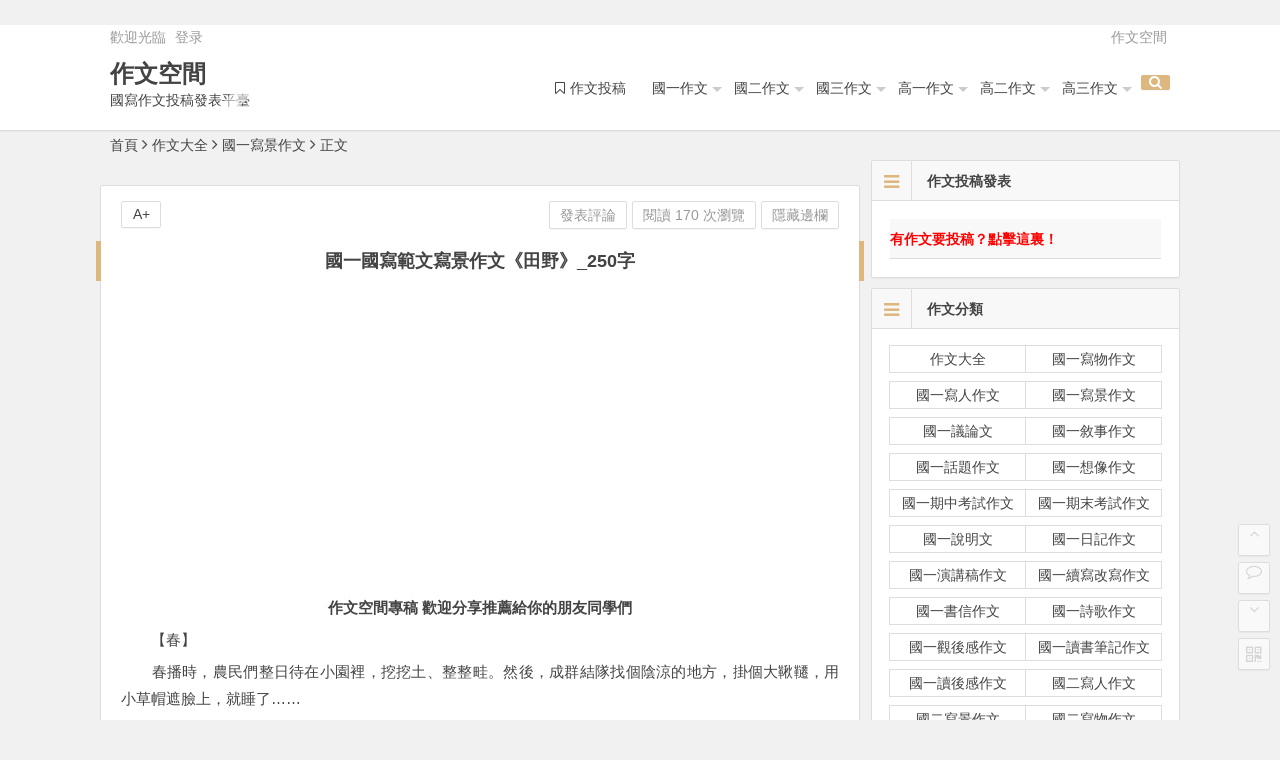

--- FILE ---
content_type: text/html; charset=UTF-8
request_url: https://zuowen.space/4198.html
body_size: 12856
content:
﻿<!DOCTYPE html>
<html lang="zh-TW" xmlns:fb="https://www.facebook.com/2008/fbml" xmlns:addthis="https://www.addthis.com/help/api-spec" >
<head>
<script async src="//pagead2.googlesyndication.com/pagead/js/adsbygoogle.js"></script>
<script>
  (adsbygoogle = window.adsbygoogle || []).push({
    google_ad_client: "ca-pub-4008690824127071",
    enable_page_level_ads: true
  });
</script>
<meta charset="UTF-8">
<meta name="viewport" content="width=device-width, initial-scale=1.0, minimum-scale=1.0, maximum-scale=1.0, user-scalable=no">
<meta http-equiv="Cache-Control" content="no-transform" />
<meta http-equiv="Cache-Control" content="no-siteapp" />
<meta name="google-site-verification" content="QxV78JmEXgKFwYBr6kPeVWUqS3nsQYiyNtBc0Q9XTB0" />
<title>國一國寫範文寫景作文《田野》_250字_作文空間</title>
<meta name="description" content="國一國寫範文寫景作文《田野》_250字。作文空間專稿 歡迎分享推薦給你的朋友同學們" />
<meta name="keywords" content="國一國寫範文寫景作文《田野》_250字," />
<link rel="shortcut icon" href="http://zuowen.space/wp-content/themes/b174/img/favicon.ico">
<link rel="apple-touch-icon" sizes="114x114" href="http://zuowen.space/wp-content/themes/b174/img/favicon.png" />
<link rel="profile" href="http://gmpg.org/xfn/11">
<link rel="pingback" href="https://zuowen.space/xmlrpc.php">
<!--[if lt IE 9]><script src="https://zuowen.space/wp-content/themes/b174/js/html5-css3.js"></script><![endif]-->
<script data-ad-client="ca-pub-4008690824127071" async src="https://pagead2.googlesyndication.com/pagead/js/adsbygoogle.js"></script>
<!--Plugin WP Missed Schedule 2013.1231.2013 Build 2014-09-13 Active - Tag 6707293c0218e2d8b7aa38d418ffa608-->

<!-- This website is patched against a big problem not solved from WordPress 2.5+ to date -->

<link rel='dns-prefetch' href='//s7.addthis.com' />
<link rel='dns-prefetch' href='//s.w.org' />
<link rel='stylesheet' id='wp-block-library-css'  href='https://zuowen.space/wp-includes/css/dist/block-library/style.min.css?ver=5.5.17' type='text/css' media='all' />
<link rel='stylesheet' id='style-css'  href='https://zuowen.space/wp-content/themes/b174/style.css?ver=1.7.4' type='text/css' media='all' />
<link rel='stylesheet' id='addthis_all_pages-css'  href='https://zuowen.space/wp-content/plugins/addthis/frontend/build/addthis_wordpress_public.min.css?ver=5.5.17' type='text/css' media='all' />
<script type='text/javascript' src='https://zuowen.space/wp-content/themes/b174/js/jquery.min.js?ver=1.10.1' id='jquery.min-js'></script>
<script type='text/javascript' src='https://zuowen.space/wp-content/themes/b174/js/scrollmonitor.js?ver=2015.11.10' id='scrollmonitor-js'></script>
<script type='text/javascript' src='https://zuowen.space/wp-content/themes/b174/js/echo.min.js?ver=2015.11.10' id='echo.min-js'></script>
<script type='text/javascript' id='script-js-extra'>
/* <![CDATA[ */
var wpl_ajax_url = "https:\/\/zuowen.space\/wp-admin\/admin-ajax.php";
/* ]]> */
</script>
<script type='text/javascript' src='https://zuowen.space/wp-content/themes/b174/js/script.js?ver=2015.11.10' id='script-js'></script>
<script type='text/javascript' src='https://zuowen.space/wp-content/themes/b174/js/fancybox.js?ver=2015.11.10' id='fancybox-js'></script>
<script type='text/javascript' src='https://zuowen.space/wp-content/themes/b174/js/comments-ajax-qt.js?ver=2015.11.10' id='comments-ajax-qt-js'></script>
<script type='text/javascript' src='https://s7.addthis.com/js/300/addthis_widget.js?ver=5.5.17#pubid=wp-af2e7d7e2f823e79d18d0b7111985f70' id='addthis_widget-js'></script>
<link rel="https://api.w.org/" href="https://zuowen.space/wp-json/" /><link rel="alternate" type="application/json" href="https://zuowen.space/wp-json/wp/v2/posts/4198" /><link rel="canonical" href="https://zuowen.space/4198.html" />
<link rel="alternate" type="application/json+oembed" href="https://zuowen.space/wp-json/oembed/1.0/embed?url=https%3A%2F%2Fzuowen.space%2F4198.html" />
<link rel="alternate" type="text/xml+oembed" href="https://zuowen.space/wp-json/oembed/1.0/embed?url=https%3A%2F%2Fzuowen.space%2F4198.html&#038;format=xml" />
<style>
a:hover,.top-menu a:hover,.showmore span,.cat-box .icon-cat,.single-content a,.floor,.single-content a:visited,#site-nav .down-menu > .current-menu-item > a,.entry-meta a,#site-nav .down-menu > .current-menu-item > a:hover,#site-nav .down-menu > li > a:hover,#site-nav .down-menu > li.sfHover > a, .cat-title .fa-bars,.widget-title .fa-bars,.at, .at a,#user-profile a:hover,#comments .fa-exclamation-circle, #comments .fa-check-square, #comments .fa-spinner, #comments .fa-pencil-square-o {color: #ddb77e;}
.sf-arrows > li > .sf-with-ul:focus:after,.sf-arrows > li:hover > .sf-with-ul:after,.sf-arrows > .sfHover > .sf-with-ul:after{border-top-color: #ddb77e;}
.thumbnail .cat,.format-cat {background: #ddb77e;opacity: 0.8;}
#login h1 a,.format-aside .post-format a,#searchform button,.li-icon-1,.li-icon-2,.li-icon-3,.new-icon, .title-l,.buttons a, .li-number, .post-format {background: #ddb77e;}
.entry-more a, #login input[type='submit'] {background: #ddb77e;}
.entry-more a {	right: -1px;}
.entry-more a:hover {color: #fff;background: #595959;}
#down a,.page-links span,.reply a:hover,.widget_categories a:hover,.widget_links a:hover,#respond #submit:hover,#navigation-toggle:hover,.rslides_tabs .rslides_here a,#scroll li a:hover,#fontsize:hover,.single-meta .comment a:hover,.single-meta .edit-link a:hover,.r-hide a:hover,.meta-nav:hover,.nav-single i:hover {background: #ddb77e;border: 1px solid #ddb77e;}
.comment-tool a, .link-all a:hover, .link-f a:hover {background: #ddb77e;border: 1px solid #ddb77e;}
.login-t, .login-t a, .login-b, .social-main a {background: #ddb77e;}
.entry-header h1 {border-left: 5px solid #ddb77e;border-right: 5px solid #ddb77e;}
.slider-caption, .grid,icon-zan {background: #ddb77e;opacity: 0.8;}
@media screen and (min-width: 900px) {.nav-search, .mobile-login a {background: #ddb77e;}}
@media screen and (min-width: 550px) {.pagination span.current, .pagination a:hover {background: #ddb77e;border: 1px solid #ddb77e;}}
@media screen and (max-width: 550px) {.pagination .prev,.pagination .next {background: #ddb77e;}}
.single-content h3 {border-left: 5px solid #ddb77e;}
.page-links  a:hover span {background: #a3a3a3;border: 1px solid #a3a3a3;}
.single-content a:hover {color: #555;}
.format-aside .post-format a:hover, {color: #fff;}
.social-main a:hover {color: #fff;}</style><script data-cfasync="false" type="text/javascript">if (window.addthis_product === undefined) { window.addthis_product = "wpp"; } if (window.wp_product_version === undefined) { window.wp_product_version = "wpp-6.2.6"; } if (window.addthis_share === undefined) { window.addthis_share = {}; } if (window.addthis_config === undefined) { window.addthis_config = {"data_track_clickback":true,"ignore_server_config":true,"ui_atversion":300}; } if (window.addthis_layers === undefined) { window.addthis_layers = {}; } if (window.addthis_layers_tools === undefined) { window.addthis_layers_tools = [{"share":{"counts":"none","numPreferredServices":5,"mobile":false,"position":"right","theme":"transparent","services":"facebook,lineme,sinaweibo,wechat,twitter,whatsapp,mailto,addthis"},"sharedock":{"counts":"none","numPreferredServices":5,"mobileButtonSize":"large","position":"bottom","theme":"transparent","services":"facebook,lineme,sinaweibo,wechat,twitter,whatsapp,mailto,addthis"}}]; } else { window.addthis_layers_tools.push({"share":{"counts":"none","numPreferredServices":5,"mobile":false,"position":"right","theme":"transparent","services":"facebook,lineme,sinaweibo,wechat,twitter,whatsapp,mailto,addthis"},"sharedock":{"counts":"none","numPreferredServices":5,"mobileButtonSize":"large","position":"bottom","theme":"transparent","services":"facebook,lineme,sinaweibo,wechat,twitter,whatsapp,mailto,addthis"}});  } if (window.addthis_plugin_info === undefined) { window.addthis_plugin_info = {"info_status":"enabled","cms_name":"WordPress","plugin_name":"Share Buttons by AddThis","plugin_version":"6.2.6","plugin_mode":"WordPress","anonymous_profile_id":"wp-af2e7d7e2f823e79d18d0b7111985f70","page_info":{"template":"posts","post_type":""},"sharing_enabled_on_post_via_metabox":false}; } 
                    (function() {
                      var first_load_interval_id = setInterval(function () {
                        if (typeof window.addthis !== 'undefined') {
                          window.clearInterval(first_load_interval_id);
                          if (typeof window.addthis_layers !== 'undefined' && Object.getOwnPropertyNames(window.addthis_layers).length > 0) {
                            window.addthis.layers(window.addthis_layers);
                          }
                          if (Array.isArray(window.addthis_layers_tools)) {
                            for (i = 0; i < window.addthis_layers_tools.length; i++) {
                              window.addthis.layers(window.addthis_layers_tools[i]);
                            }
                          }
                        }
                     },1000)
                    }());
                </script> </head>
<body class="post-template-default single single-post postid-4198 single-format-standard">
<div id="page" class="hfeed site">
	<header id="masthead" class="site-header">

	<nav id="top-header">
		<div class="top-nav">
							<div id="user-profile">
					歡迎光臨			
										<span class="nav-set">
				 	<span class="nav-login">
				 						<a href="#login" class="flatbtn" id="login-main" >登录</a>
										</span>
				</span>
							</div>			
			<div class="menu-top-container"><ul id="menu-top" class="top-menu"><li id="menu-item-113013" class="menu-item menu-item-type-custom menu-item-object-custom menu-item-home menu-item-113013"><a href="https://zuowen.space">作文空間</a></li>
</ul></div>		</div>
	</nav><!-- #top-header -->

	<div id="menu-box">
		<div id="top-menu">
			<span class="nav-search"><i class="fa fa-search"></i></span>
			<span class="mobile-login"><a href="#login" id="login-mobile" ><i class="fa fa-sun-o"></i></a></span>						<hgroup class="logo-site">
																		<p class="site-title"><a href="https://zuowen.space/" title="作文空間" rel="home">作文空間</a></p>
						<p class="site-description">國寫作文投稿發表平臺</p>
													</hgroup><!-- .logo-site -->

			<div id="site-nav-wrap">
				<div id="sidr-close"><a href="#sidr-close" class="toggle-sidr-close">×</a></div>
				<nav id="site-nav" class="main-nav">
										<a href="#sidr-main" id="navigation-toggle" class="bars"><i class="fa fa-bars"></i></a>
										<div class="menu-menu-container"><ul id="menu-menu" class="down-menu nav-menu"><li id="menu-item-113012" class="menu-item menu-item-type-post_type menu-item-object-page menu-item-113012"><a href="https://zuowen.space/tougao"><i class="fa-bookmark-o fa"></i><span class="font-text">作文投稿</span></a></li>
<li id="menu-item-112997" class="menu-item menu-item-type-taxonomy menu-item-object-category menu-item-has-children menu-item-112997"><a href="https://zuowen.space/category/guo1xieren/">國一作文</a>
<ul class="sub-menu">
	<li id="menu-item-113005" class="menu-item menu-item-type-taxonomy menu-item-object-category menu-item-has-children menu-item-113005"><a href="https://zuowen.space/category/guo1shuomingwen/">國一應用文</a>
	<ul class="sub-menu">
		<li id="menu-item-112962" class="menu-item menu-item-type-taxonomy menu-item-object-category menu-item-112962"><a href="https://zuowen.space/category/guo1shuomingwen/">國一說明文</a></li>
		<li id="menu-item-112953" class="menu-item menu-item-type-taxonomy menu-item-object-category menu-item-112953"><a href="https://zuowen.space/category/guo1riji/">國一日記作文</a></li>
		<li id="menu-item-112954" class="menu-item menu-item-type-taxonomy menu-item-object-category menu-item-112954"><a href="https://zuowen.space/category/guo1shuxin/">國一書信作文</a></li>
		<li id="menu-item-112957" class="menu-item menu-item-type-taxonomy menu-item-object-category menu-item-112957"><a href="https://zuowen.space/category/guo1yanjianggao/">國一演講稿作文</a></li>
		<li id="menu-item-112959" class="menu-item menu-item-type-taxonomy menu-item-object-category menu-item-112959"><a href="https://zuowen.space/category/guo1guanhougan/">國一觀後感作文</a></li>
		<li id="menu-item-112958" class="menu-item menu-item-type-taxonomy menu-item-object-category menu-item-112958"><a href="https://zuowen.space/category/guo1xuxiegaixie/">國一續寫改寫作文</a></li>
		<li id="menu-item-112960" class="menu-item menu-item-type-taxonomy menu-item-object-category menu-item-112960"><a href="https://zuowen.space/category/guo1shige/">國一詩歌作文</a></li>
		<li id="menu-item-112965" class="menu-item menu-item-type-taxonomy menu-item-object-category menu-item-112965"><a href="https://zuowen.space/category/guo1dushubiji/">國一讀書筆記作文</a></li>
		<li id="menu-item-112964" class="menu-item menu-item-type-taxonomy menu-item-object-category menu-item-112964"><a href="https://zuowen.space/category/guo1duhougan/">國一讀後感作文</a></li>
	</ul>
</li>
	<li id="menu-item-112949" class="menu-item menu-item-type-taxonomy menu-item-object-category menu-item-112949"><a href="https://zuowen.space/category/guo1xieren/">國一寫人作文</a></li>
	<li id="menu-item-112948" class="menu-item menu-item-type-taxonomy menu-item-object-category menu-item-112948"><a href="https://zuowen.space/category/guo1xiewu/">國一寫物作文</a></li>
	<li id="menu-item-112950" class="menu-item menu-item-type-taxonomy menu-item-object-category current-post-ancestor current-menu-parent current-post-parent menu-item-112950"><a href="https://zuowen.space/category/guo1xiejing/">國一寫景作文</a></li>
	<li id="menu-item-112963" class="menu-item menu-item-type-taxonomy menu-item-object-category menu-item-112963"><a href="https://zuowen.space/category/guo1yilunwen/">國一議論文</a></li>
	<li id="menu-item-112952" class="menu-item menu-item-type-taxonomy menu-item-object-category menu-item-112952"><a href="https://zuowen.space/category/guo1xushi/">國一敘事作文</a></li>
	<li id="menu-item-112961" class="menu-item menu-item-type-taxonomy menu-item-object-category menu-item-112961"><a href="https://zuowen.space/category/guo1huatiwen/">國一話題作文</a></li>
	<li id="menu-item-112951" class="menu-item menu-item-type-taxonomy menu-item-object-category menu-item-112951"><a href="https://zuowen.space/category/guo1xiangxiang/">國一想像作文</a></li>
	<li id="menu-item-112955" class="menu-item menu-item-type-taxonomy menu-item-object-category menu-item-112955"><a href="https://zuowen.space/category/guo1qizhong/">國一期中考試作文</a></li>
	<li id="menu-item-112956" class="menu-item menu-item-type-taxonomy menu-item-object-category menu-item-112956"><a href="https://zuowen.space/category/guo1qimo/">國一期末考試作文</a></li>
</ul>
</li>
<li id="menu-item-112998" class="menu-item menu-item-type-taxonomy menu-item-object-category menu-item-has-children menu-item-112998"><a href="https://zuowen.space/category/guo2xieren/">國二作文</a>
<ul class="sub-menu">
	<li id="menu-item-113006" class="menu-item menu-item-type-taxonomy menu-item-object-category menu-item-has-children menu-item-113006"><a href="https://zuowen.space/category/guo2shuomingwen/">國二應用文</a>
	<ul class="sub-menu">
		<li id="menu-item-113001" class="menu-item menu-item-type-taxonomy menu-item-object-category menu-item-113001"><a href="https://zuowen.space/category/guo2shuomingwen/">國二說明文</a></li>
		<li id="menu-item-112991" class="menu-item menu-item-type-taxonomy menu-item-object-category menu-item-112991"><a href="https://zuowen.space/category/guo2riji/">國二日記作文</a></li>
		<li id="menu-item-112992" class="menu-item menu-item-type-taxonomy menu-item-object-category menu-item-112992"><a href="https://zuowen.space/category/guo2shuxin/">國二書信作文</a></li>
		<li id="menu-item-112995" class="menu-item menu-item-type-taxonomy menu-item-object-category menu-item-112995"><a href="https://zuowen.space/category/guo2yanjianggao/">國二演講稿作文</a></li>
		<li id="menu-item-112996" class="menu-item menu-item-type-taxonomy menu-item-object-category menu-item-112996"><a href="https://zuowen.space/category/guo2xuxiegaixie/">國二續寫改寫作文</a></li>
		<li id="menu-item-113003" class="menu-item menu-item-type-taxonomy menu-item-object-category menu-item-113003"><a href="https://zuowen.space/category/guo2duhougan/">國二讀後感作文</a></li>
		<li id="menu-item-113004" class="menu-item menu-item-type-taxonomy menu-item-object-category menu-item-113004"><a href="https://zuowen.space/category/guo2dushubiji/">國二讀書筆記作文</a></li>
	</ul>
</li>
	<li id="menu-item-112985" class="menu-item menu-item-type-taxonomy menu-item-object-category menu-item-112985"><a href="https://zuowen.space/category/guo2xieren/">國二寫人作文</a></li>
	<li id="menu-item-112986" class="menu-item menu-item-type-taxonomy menu-item-object-category menu-item-112986"><a href="https://zuowen.space/category/guo2xiejing/">國二寫景作文</a></li>
	<li id="menu-item-112987" class="menu-item menu-item-type-taxonomy menu-item-object-category menu-item-112987"><a href="https://zuowen.space/category/guo2xiewu/">國二寫物作文</a></li>
	<li id="menu-item-112999" class="menu-item menu-item-type-taxonomy menu-item-object-category menu-item-112999"><a href="https://zuowen.space/category/guo2yilunwen/">國二議論文</a></li>
	<li id="menu-item-113000" class="menu-item menu-item-type-taxonomy menu-item-object-category menu-item-113000"><a href="https://zuowen.space/category/guo2huatiwen/">國二話題作文</a></li>
	<li id="menu-item-112988" class="menu-item menu-item-type-taxonomy menu-item-object-category menu-item-112988"><a href="https://zuowen.space/category/guo2xiangxiang/">國二想像作文</a></li>
	<li id="menu-item-112989" class="menu-item menu-item-type-taxonomy menu-item-object-category menu-item-112989"><a href="https://zuowen.space/category/guo2shuqingwen/">國二抒情文</a></li>
	<li id="menu-item-112990" class="menu-item menu-item-type-taxonomy menu-item-object-category menu-item-112990"><a href="https://zuowen.space/category/guo2xushi/">國二敘事作文</a></li>
	<li id="menu-item-112993" class="menu-item menu-item-type-taxonomy menu-item-object-category menu-item-112993"><a href="https://zuowen.space/category/guo2qizhong/">國二期中考試作文</a></li>
	<li id="menu-item-112994" class="menu-item menu-item-type-taxonomy menu-item-object-category menu-item-112994"><a href="https://zuowen.space/category/guo2qimo/">國二期末考試作文</a></li>
</ul>
</li>
<li id="menu-item-112966" class="menu-item menu-item-type-taxonomy menu-item-object-category menu-item-has-children menu-item-112966"><a href="https://zuowen.space/category/guo3xieren/">國三作文</a>
<ul class="sub-menu">
	<li id="menu-item-113007" class="menu-item menu-item-type-taxonomy menu-item-object-category menu-item-has-children menu-item-113007"><a href="https://zuowen.space/category/guo3shuomingwen/">國三應用文</a>
	<ul class="sub-menu">
		<li id="menu-item-112981" class="menu-item menu-item-type-taxonomy menu-item-object-category menu-item-112981"><a href="https://zuowen.space/category/guo3shuomingwen/">國三說明文</a></li>
		<li id="menu-item-112984" class="menu-item menu-item-type-taxonomy menu-item-object-category menu-item-112984"><a href="https://zuowen.space/category/guo3dushubiji/">國三讀書筆記作文</a></li>
		<li id="menu-item-112983" class="menu-item menu-item-type-taxonomy menu-item-object-category menu-item-112983"><a href="https://zuowen.space/category/guo3duhougan/">國三讀後感作文</a></li>
		<li id="menu-item-112972" class="menu-item menu-item-type-taxonomy menu-item-object-category menu-item-112972"><a href="https://zuowen.space/category/guo3riji/">國三日記作文</a></li>
		<li id="menu-item-112973" class="menu-item menu-item-type-taxonomy menu-item-object-category menu-item-112973"><a href="https://zuowen.space/category/guo3shuxin/">國三書信作文</a></li>
		<li id="menu-item-112976" class="menu-item menu-item-type-taxonomy menu-item-object-category menu-item-112976"><a href="https://zuowen.space/category/guo3yanjianggao/">國三演講稿作文</a></li>
		<li id="menu-item-112977" class="menu-item menu-item-type-taxonomy menu-item-object-category menu-item-112977"><a href="https://zuowen.space/category/guo3xuxiegaixie/">國三續寫改寫作文</a></li>
		<li id="menu-item-112978" class="menu-item menu-item-type-taxonomy menu-item-object-category menu-item-112978"><a href="https://zuowen.space/category/guo3guanhougan/">國三觀後感作文</a></li>
	</ul>
</li>
	<li id="menu-item-113002" class="menu-item menu-item-type-taxonomy menu-item-object-category menu-item-113002"><a href="https://zuowen.space/category/guo3xieren/">國三寫人作文</a></li>
	<li id="menu-item-112967" class="menu-item menu-item-type-taxonomy menu-item-object-category menu-item-112967"><a href="https://zuowen.space/category/guo3xiejing/">國三寫景作文</a></li>
	<li id="menu-item-112968" class="menu-item menu-item-type-taxonomy menu-item-object-category menu-item-112968"><a href="https://zuowen.space/category/guo3xiewu/">國三寫物作文</a></li>
	<li id="menu-item-112982" class="menu-item menu-item-type-taxonomy menu-item-object-category menu-item-112982"><a href="https://zuowen.space/category/guo3yilunwen/">國三議論文</a></li>
	<li id="menu-item-112980" class="menu-item menu-item-type-taxonomy menu-item-object-category menu-item-112980"><a href="https://zuowen.space/category/guo3huatiwen/">國三話題作文</a></li>
	<li id="menu-item-112969" class="menu-item menu-item-type-taxonomy menu-item-object-category menu-item-112969"><a href="https://zuowen.space/category/guo3xiangxiang/">國三想像作文</a></li>
	<li id="menu-item-112970" class="menu-item menu-item-type-taxonomy menu-item-object-category menu-item-112970"><a href="https://zuowen.space/category/guo3shuqingwen/">國三抒情文</a></li>
	<li id="menu-item-112971" class="menu-item menu-item-type-taxonomy menu-item-object-category menu-item-112971"><a href="https://zuowen.space/category/guo3xushi/">國三敘事作文</a></li>
	<li id="menu-item-112974" class="menu-item menu-item-type-taxonomy menu-item-object-category menu-item-112974"><a href="https://zuowen.space/category/guo3qizhong/">國三期中考試作文</a></li>
	<li id="menu-item-112975" class="menu-item menu-item-type-taxonomy menu-item-object-category menu-item-112975"><a href="https://zuowen.space/category/guo3qimo/">國三期末考試作文</a></li>
	<li id="menu-item-112979" class="menu-item menu-item-type-taxonomy menu-item-object-category menu-item-112979"><a href="https://zuowen.space/category/guo3shige/">國三詩歌作文</a></li>
</ul>
</li>
<li id="menu-item-113019" class="menu-item menu-item-type-taxonomy menu-item-object-category menu-item-has-children menu-item-113019"><a href="https://zuowen.space/category/gao1xieren/">高一作文</a>
<ul class="sub-menu">
	<li id="menu-item-113028" class="menu-item menu-item-type-taxonomy menu-item-object-category menu-item-has-children menu-item-113028"><a href="https://zuowen.space/category/gao1shuomingwen/">高一應用作文</a>
	<ul class="sub-menu">
		<li id="menu-item-113035" class="menu-item menu-item-type-taxonomy menu-item-object-category menu-item-113035"><a href="https://zuowen.space/category/gao1shuomingwen/">高一說明文</a></li>
		<li id="menu-item-113029" class="menu-item menu-item-type-taxonomy menu-item-object-category menu-item-113029"><a href="https://zuowen.space/category/gao1riji/">高一日記作文</a></li>
		<li id="menu-item-113030" class="menu-item menu-item-type-taxonomy menu-item-object-category menu-item-113030"><a href="https://zuowen.space/category/gao1shuxin/">高一書信作文</a></li>
		<li id="menu-item-113031" class="menu-item menu-item-type-taxonomy menu-item-object-category menu-item-113031"><a href="https://zuowen.space/category/gao1yanjianggao/">高一演講稿作文</a></li>
		<li id="menu-item-113032" class="menu-item menu-item-type-taxonomy menu-item-object-category menu-item-113032"><a href="https://zuowen.space/category/gao1shige/">高一詩歌作文</a></li>
		<li id="menu-item-113033" class="menu-item menu-item-type-taxonomy menu-item-object-category menu-item-113033"><a href="https://zuowen.space/category/gao1duhougan/">高一讀後感作文</a></li>
	</ul>
</li>
	<li id="menu-item-113021" class="menu-item menu-item-type-taxonomy menu-item-object-category menu-item-113021"><a href="https://zuowen.space/category/gao1xiewu/">高一寫物作文</a></li>
	<li id="menu-item-113027" class="menu-item menu-item-type-taxonomy menu-item-object-category menu-item-113027"><a href="https://zuowen.space/category/gao1qimo/">高一期末考試作文</a></li>
	<li id="menu-item-113026" class="menu-item menu-item-type-taxonomy menu-item-object-category menu-item-113026"><a href="https://zuowen.space/category/gao1qizhong/">高一期中考試作文</a></li>
	<li id="menu-item-113025" class="menu-item menu-item-type-taxonomy menu-item-object-category menu-item-113025"><a href="https://zuowen.space/category/gao1xushi/">高一敘事作文</a></li>
	<li id="menu-item-113024" class="menu-item menu-item-type-taxonomy menu-item-object-category menu-item-113024"><a href="https://zuowen.space/category/gao1huatiwen/">高一話題作文</a></li>
	<li id="menu-item-113023" class="menu-item menu-item-type-taxonomy menu-item-object-category menu-item-113023"><a href="https://zuowen.space/category/gao1yilunwen/">高一議論文</a></li>
	<li id="menu-item-113034" class="menu-item menu-item-type-taxonomy menu-item-object-category menu-item-113034"><a href="https://zuowen.space/category/gao1xieren/">高一寫人作文</a></li>
	<li id="menu-item-113022" class="menu-item menu-item-type-taxonomy menu-item-object-category menu-item-113022"><a href="https://zuowen.space/category/gao1xiangxiang/">高一想像作文</a></li>
	<li id="menu-item-113020" class="menu-item menu-item-type-taxonomy menu-item-object-category menu-item-113020"><a href="https://zuowen.space/category/gao1xiejing/">高一寫景作文</a></li>
</ul>
</li>
<li id="menu-item-113036" class="menu-item menu-item-type-taxonomy menu-item-object-category menu-item-has-children menu-item-113036"><a href="https://zuowen.space/category/gao2yilunwen/">高二作文</a>
<ul class="sub-menu">
	<li id="menu-item-113048" class="menu-item menu-item-type-taxonomy menu-item-object-category menu-item-has-children menu-item-113048"><a href="https://zuowen.space/category/gao2shuomingwen/">高二應用作文</a>
	<ul class="sub-menu">
		<li id="menu-item-113037" class="menu-item menu-item-type-taxonomy menu-item-object-category menu-item-113037"><a href="https://zuowen.space/category/gao2shuomingwen/">高二說明文</a></li>
		<li id="menu-item-113049" class="menu-item menu-item-type-taxonomy menu-item-object-category menu-item-113049"><a href="https://zuowen.space/category/gao2riji/">高二日記作文</a></li>
		<li id="menu-item-113050" class="menu-item menu-item-type-taxonomy menu-item-object-category menu-item-113050"><a href="https://zuowen.space/category/gao2shuxin/">高二書信作文</a></li>
		<li id="menu-item-113051" class="menu-item menu-item-type-taxonomy menu-item-object-category menu-item-113051"><a href="https://zuowen.space/category/gao2yanjianggao/">高二演講稿作文</a></li>
		<li id="menu-item-113052" class="menu-item menu-item-type-taxonomy menu-item-object-category menu-item-113052"><a href="https://zuowen.space/category/gao2guanhougan/">高二觀後感作文</a></li>
		<li id="menu-item-113053" class="menu-item menu-item-type-taxonomy menu-item-object-category menu-item-113053"><a href="https://zuowen.space/category/gao2shige/">高二詩歌作文</a></li>
		<li id="menu-item-113054" class="menu-item menu-item-type-taxonomy menu-item-object-category menu-item-113054"><a href="https://zuowen.space/category/gao2duhougan/">高二讀後感作文</a></li>
	</ul>
</li>
	<li id="menu-item-113041" class="menu-item menu-item-type-taxonomy menu-item-object-category menu-item-113041"><a href="https://zuowen.space/category/gao2yilunwen/">高二議論文</a></li>
	<li id="menu-item-113038" class="menu-item menu-item-type-taxonomy menu-item-object-category menu-item-113038"><a href="https://zuowen.space/category/gao2xieren/">高二寫人作文</a></li>
	<li id="menu-item-113039" class="menu-item menu-item-type-taxonomy menu-item-object-category menu-item-113039"><a href="https://zuowen.space/category/gao2xiejing/">高二寫景作文</a></li>
	<li id="menu-item-113040" class="menu-item menu-item-type-taxonomy menu-item-object-category menu-item-113040"><a href="https://zuowen.space/category/gao2xiewu/">高二寫物作文</a></li>
	<li id="menu-item-113042" class="menu-item menu-item-type-taxonomy menu-item-object-category menu-item-113042"><a href="https://zuowen.space/category/gao2xiangxiang/">高二想像作文</a></li>
	<li id="menu-item-113043" class="menu-item menu-item-type-taxonomy menu-item-object-category menu-item-113043"><a href="https://zuowen.space/category/gao2shuqingwen/">高二抒情文</a></li>
	<li id="menu-item-113044" class="menu-item menu-item-type-taxonomy menu-item-object-category menu-item-113044"><a href="https://zuowen.space/category/gao2xushi/">高二敘事作文</a></li>
	<li id="menu-item-113045" class="menu-item menu-item-type-taxonomy menu-item-object-category menu-item-113045"><a href="https://zuowen.space/category/gao2huatiwen/">高二話題作文</a></li>
	<li id="menu-item-113046" class="menu-item menu-item-type-taxonomy menu-item-object-category menu-item-113046"><a href="https://zuowen.space/category/gao2qizhong/">高二期中考試作文</a></li>
	<li id="menu-item-113047" class="menu-item menu-item-type-taxonomy menu-item-object-category menu-item-113047"><a href="https://zuowen.space/category/gao2qimo/">高二期末考試作文</a></li>
</ul>
</li>
<li id="menu-item-113055" class="menu-item menu-item-type-taxonomy menu-item-object-category menu-item-has-children menu-item-113055"><a href="https://zuowen.space/category/gao3yilunwen/">高三作文</a>
<ul class="sub-menu">
	<li id="menu-item-113067" class="menu-item menu-item-type-taxonomy menu-item-object-category menu-item-has-children menu-item-113067"><a href="https://zuowen.space/category/gao3shuomingwen/">高三應用作文</a>
	<ul class="sub-menu">
		<li id="menu-item-113056" class="menu-item menu-item-type-taxonomy menu-item-object-category menu-item-113056"><a href="https://zuowen.space/category/gao3shuomingwen/">高三說明文</a></li>
		<li id="menu-item-113068" class="menu-item menu-item-type-taxonomy menu-item-object-category menu-item-113068"><a href="https://zuowen.space/category/gao3riji/">高三日記作文</a></li>
		<li id="menu-item-113069" class="menu-item menu-item-type-taxonomy menu-item-object-category menu-item-113069"><a href="https://zuowen.space/category/gao3shuxin/">高三書信作文</a></li>
		<li id="menu-item-113070" class="menu-item menu-item-type-taxonomy menu-item-object-category menu-item-113070"><a href="https://zuowen.space/category/gao3yanjianggao/">高三演講稿作文</a></li>
		<li id="menu-item-113071" class="menu-item menu-item-type-taxonomy menu-item-object-category menu-item-113071"><a href="https://zuowen.space/category/gao3guanhougan/">高三觀後感作文</a></li>
		<li id="menu-item-113072" class="menu-item menu-item-type-taxonomy menu-item-object-category menu-item-113072"><a href="https://zuowen.space/category/gao3shige/">高三詩歌作文</a></li>
		<li id="menu-item-113073" class="menu-item menu-item-type-taxonomy menu-item-object-category menu-item-113073"><a href="https://zuowen.space/category/gao3duhougan/">高三讀後感作文</a></li>
	</ul>
</li>
	<li id="menu-item-113058" class="menu-item menu-item-type-taxonomy menu-item-object-category menu-item-113058"><a href="https://zuowen.space/category/gao3xiejing/">高三寫景作文</a></li>
	<li id="menu-item-113057" class="menu-item menu-item-type-taxonomy menu-item-object-category menu-item-113057"><a href="https://zuowen.space/category/gao3xieren/">高三寫人作文</a></li>
	<li id="menu-item-113059" class="menu-item menu-item-type-taxonomy menu-item-object-category menu-item-113059"><a href="https://zuowen.space/category/gao3xiewu/">高三寫物作文</a></li>
	<li id="menu-item-113060" class="menu-item menu-item-type-taxonomy menu-item-object-category menu-item-113060"><a href="https://zuowen.space/category/gao3xiangxiang/">高三想像作文</a></li>
	<li id="menu-item-113061" class="menu-item menu-item-type-taxonomy menu-item-object-category menu-item-113061"><a href="https://zuowen.space/category/gao3shuqingwen/">高三抒情文</a></li>
	<li id="menu-item-113062" class="menu-item menu-item-type-taxonomy menu-item-object-category menu-item-113062"><a href="https://zuowen.space/category/gao3xushi/">高三敘事作文</a></li>
	<li id="menu-item-113063" class="menu-item menu-item-type-taxonomy menu-item-object-category menu-item-113063"><a href="https://zuowen.space/category/gao3yilunwen/">高三議論文</a></li>
	<li id="menu-item-113064" class="menu-item menu-item-type-taxonomy menu-item-object-category menu-item-113064"><a href="https://zuowen.space/category/gao3huatiwen/">高三話題作文</a></li>
	<li id="menu-item-113065" class="menu-item menu-item-type-taxonomy menu-item-object-category menu-item-113065"><a href="https://zuowen.space/category/gao3qizhong/">高三期中考試作文</a></li>
	<li id="menu-item-113066" class="menu-item menu-item-type-taxonomy menu-item-object-category menu-item-113066"><a href="https://zuowen.space/category/gao3qimo/">高三期末考試作文</a></li>
</ul>
</li>
</ul></div>				</nav><!-- #site-nav -->
				
			</div><!-- #site-nav-wrap -->

		</div><!-- #top-menu -->
	</div><!-- #menu-box -->
</header><!-- #masthead -->

<div id="main-search">
	﻿<div id="searchbar">
	<form method="get" id="searchform" action="https://zuowen.space/">
		<input type="text" value="" name="s" id="s" placeholder="輸入搜尋內容" required />
		<button type="submit" id="searchsubmit">搜尋</button>
	</form>
</div>		<div class="clear"></div>
</div>
	
	<nav class="breadcrumb">
		<a title="返回首頁" href="https://zuowen.space">首頁</a><i class="fa fa-angle-right"></i><a href="https://zuowen.space/category/zuowen/" rel="category tag">作文大全</a><i class="fa fa-angle-right"></i><a href="https://zuowen.space/category/guo1xiejing/" rel="category tag">國一寫景作文</a><i class="fa fa-angle-right"></i>正文 			</nav>
	<div id="content" class="site-content">
						
<div class="clear"></div>
	<div id="primary" class="content-area">
		<main id="main" class="site-main" role="main">

			
				﻿<article id="post-4198" class="post-4198 post type-post status-publish format-standard hentry category-zuowen category-guo1xiejing">
		<header class="entry-header">
					<h1 class="entry-title">國一國寫範文寫景作文《田野》_250字</h1>			</header><!-- .entry-header -->

	<div class="entry-content">
					<div class="single-content">
				
							<div class="ad-pc ad-site"><script async src="//pagead2.googlesyndication.com/pagead/js/adsbygoogle.js"></script>
<!-- timetw-300x250-1 -->
<ins class="adsbygoogle"
     style="display:inline-block;width:300px;height:250px"
     data-ad-client="ca-pub-4008690824127071"
     data-ad-slot="2126608709"></ins>
<script>
(adsbygoogle = window.adsbygoogle || []).push({});
</script></div>
	
				<div class="at-above-post addthis_tool" data-url="https://zuowen.space/4198.html"></div><p style="text-align: center;">
<strong><br />
作文空間專稿 歡迎分享推薦給你的朋友同學們<br />
</strong>
</p>
<p>　　【春】
</p>
<p>　　春播時，農民們整日待在小園裡，挖挖土、整整畦。然後，成群結隊找個陰涼的地方，掛個大鞦韆，用小草帽遮臉上，就睡了&hellip;&hellip;
</p>
<p>　　【夏】
</p>
<p>　　日子一天天過去了，秧苗抽出了幾條狹小細長的葉子。葉柄輕輕地裹在莖上，漸漸地長出了幾支稻穗，開出了雪白的花。
</p>
<p>　　【秋】
</p>
<p>　　稻田里，一片片黃澄澄的稻穀隨秋風翻起金波，風一吹，稻穀笑彎了腰，高梁羞紅了臉，膽小的玉米娃娃緊裹在小被子裡。處處都豐收的好景！！！！！！
</p>
<p>　　我真想大聲呼喚﹕&ldquo;大豐收了！&rdquo;
</p>
<p>&nbsp;
</p>
<p>&nbsp;&nbsp;&nbsp;&nbsp;廣東廣州荔灣區實驗中學初一:絕倫舞步</p>
<!-- AddThis Advanced Settings above via filter on the_content --><!-- AddThis Advanced Settings below via filter on the_content --><!-- AddThis Advanced Settings generic via filter on the_content --><!-- AddThis Share Buttons above via filter on the_content --><!-- AddThis Share Buttons below via filter on the_content --><div class="at-below-post addthis_tool" data-url="https://zuowen.space/4198.html"></div><!-- AddThis Share Buttons generic via filter on the_content -->			</div>

						
									
							<div class="ad-pc ad-site"><script async src="//pagead2.googlesyndication.com/pagead/js/adsbygoogle.js"></script>
<!-- timetw-300x250-1 -->
<ins class="adsbygoogle"
     style="display:inline-block;width:300px;height:250px"
     data-ad-client="ca-pub-4008690824127071"
     data-ad-slot="2126608709"></ins>
<script>
(adsbygoogle = window.adsbygoogle || []).push({});
</script></div>
	
									<div id="social"></div>
				
			<footer class="single-footer">
				<ul class="single-meta">
																<li class="comment"><a href="https://zuowen.space/4198.html#respond">發表評論</a></li>
										<li class="views">閱讀 170 次瀏覽</li>				 	<li class="r-hide"><a href="javascript:pr()" onclick="javascript:this.innerHTML=(this.innerHTML=='隱藏邊欄'?'顯示邊欄':'隱藏邊欄');">隱藏邊欄</a></li>
				</ul>

				<ul id="fontsize">A+</ul>
				<div class="single-cat-tag">
					<div class="single-cat">發佈日期：2013年07月15日&nbsp;&nbsp;所屬分類：<a href="https://zuowen.space/category/zuowen/" rel="category tag">作文大全</a>&nbsp;&nbsp;<a href="https://zuowen.space/category/guo1xiejing/" rel="category tag">國一寫景作文</a></div>
					<div class="single-tag">標籤：</div>
				</div>
			</footer><!-- .entry-footer -->

				<div class="clear"></div>
	</div><!-- .entry-content -->

	</article><!-- #post -->
				
				
				
				<div id="single-widget">
										<div class="clear"></div>
				</div>

				
				<nav class="nav-single">
					<a href="https://zuowen.space/4197.html" rel="prev"><span class="meta-nav"><span class="post-nav"><i class="fa fa-angle-left"></i> 上一篇</span><br/>國三國寫範文寫景作文《留在我心底的風景》_900字</span></a><a href="https://zuowen.space/4199.html" rel="next"><span class="meta-nav"><span class="post-nav">下一篇 <i class="fa fa-angle-right"></i></span><br/>國三國文寫作範文想像作文範文《春之歌》_800字</span></a>					<div class="clear"></div>
				</nav>
				<nav class="nav-single-c">
					
	<nav class="navigation post-navigation" role="navigation" aria-label="文章">
		<h2 class="screen-reader-text">文章導覽</h2>
		<div class="nav-links"><div class="nav-previous"><a href="https://zuowen.space/4197.html" rel="prev"><span class="meta-nav-r" aria-hidden="true"><i class="fa fa-angle-left"></i></span> </a></div><div class="nav-next"><a href="https://zuowen.space/4199.html" rel="next"><span class="meta-nav-l" aria-hidden="true"><i class="fa fa-angle-right"></i></span> </a></div></div>
	</nav>				</nav>
									﻿
<!-- 引用 -->
<div class="scroll-comments"></div>
<div id="comments" class="comments-area">
		
		<div id="respond" class="comment-respond">
			<h3 id="reply-title" class="comment-reply-title"><i class="fa fa-pencil-square-o"></i>發表評論<small><a rel="nofollow" id="cancel-comment-reply-link" href="/4198.html#respond" style="display:none;">取消回復</a></small></h3>

			
			<form action="https://zuowen.space/wp-comments-post.php" method="post" id="commentform">
				
								<div id="comment-author-info">
					<p class="comment-form-author">
						<input type="text" name="author" id="author" class="commenttext" value="" tabindex="1" />
						<label for="author">暱稱（必填）</label>
					</p>
					<p class="comment-form-email">
						<input type="text" name="email" id="email" class="commenttext" value="" tabindex="2" />
						<label for="email">郵箱（必填）</label>
					</p>
					<p class="comment-form-url">
						<input type="text" name="url" id="url" class="commenttext" value="" tabindex="3" />
						<label for="url">網址</label>
					</p>
				</div>
				
		        <p class="smiley-box"><script type="text/javascript">
/* <![CDATA[ */
    function grin(tag) {
    	var myField;
    	tag = ' ' + tag + ' ';
        if (document.getElementById('comment') && document.getElementById('comment').type == 'textarea') {
    		myField = document.getElementById('comment');
    	} else {
    		return false;
    	}
    	if (document.selection) {
    		myField.focus();
    		sel = document.selection.createRange();
    		sel.text = tag;
    		myField.focus();
    	}
    	else if (myField.selectionStart || myField.selectionStart == '0') {
    		var startPos = myField.selectionStart;
    		var endPos = myField.selectionEnd;
    		var cursorPos = endPos;
    		myField.value = myField.value.substring(0, startPos)
    					  + tag
    					  + myField.value.substring(endPos, myField.value.length);
    		cursorPos += tag.length;
    		myField.focus();
    		myField.selectionStart = cursorPos;
    		myField.selectionEnd = cursorPos;
    	}
    	else {
    		myField.value += tag;
    		myField.focus();
    	}
    }
/* ]]> */
</script>

<a href="javascript:grin(':?:')"><img src="https://zuowen.space/wp-content/themes/b174/img/smilies/icon_question.gif" alt=":?:" title="疑问" /></a>
<a href="javascript:grin(':razz:')"><img src="https://zuowen.space/wp-content/themes/b174/img/smilies/icon_razz.gif" alt=":razz:" title="调皮" /></a>
<a href="javascript:grin(':sad:')"><img src="https://zuowen.space/wp-content/themes/b174/img/smilies/icon_sad.gif" alt=":sad:" title="难过" /></a>
<a href="javascript:grin(':evil:')"><img src="https://zuowen.space/wp-content/themes/b174/img/smilies/icon_evil.gif" alt=":evil:" title="抠鼻" /></a>
<a href="javascript:grin(':!:')"><img src="https://zuowen.space/wp-content/themes/b174/img/smilies/icon_exclaim.gif" alt=":!:" title="吓" /></a>
<a href="javascript:grin(':smile:')"><img src="https://zuowen.space/wp-content/themes/b174/img/smilies/icon_smile.gif" alt=":smile:" title="微笑" /></a>
<a href="javascript:grin(':oops:')"><img src="https://zuowen.space/wp-content/themes/b174/img/smilies/icon_redface.gif" alt=":oops:" title="憨笑" /></a>
<a href="javascript:grin(':grin:')"><img src="https://zuowen.space/wp-content/themes/b174/img/smilies/icon_biggrin.gif" alt=":grin:" title="坏笑" /></a>
<a href="javascript:grin(':eek:')"><img src="https://zuowen.space/wp-content/themes/b174/img/smilies/icon_surprised.gif" alt=":eek:" title="惊讶" /></a>
<a href="javascript:grin(':shock:')"><img src="https://zuowen.space/wp-content/themes/b174/img/smilies/icon_eek.gif" alt=":shock:" title="发呆" /></a>
<a href="javascript:grin(':???:')"><img src="https://zuowen.space/wp-content/themes/b174/img/smilies/icon_confused.gif" alt=":???:" title="撇嘴" /></a>
<a href="javascript:grin(':lol:')"><img src="https://zuowen.space/wp-content/themes/b174/img/smilies/icon_cool.gif" alt=":cool:" title="大兵" /></a>
<a href="javascript:grin(':lol:')"><img src="https://zuowen.space/wp-content/themes/b174/img/smilies/icon_lol.gif" alt=":lol:" title="偷笑" /></a>
<a href="javascript:grin(':mad:')"><img src="https://zuowen.space/wp-content/themes/b174/img/smilies/icon_mad.gif" alt=":mad:" title="咒骂" /></a>
<a href="javascript:grin(':twisted:')"><img src="https://zuowen.space/wp-content/themes/b174/img/smilies/icon_twisted.gif" alt=":twisted:" title="发怒" /></a>
<a href="javascript:grin(':roll:')"><img src="https://zuowen.space/wp-content/themes/b174/img/smilies/icon_rolleyes.gif" alt=":roll:" title="白眼" /></a>
<a href="javascript:grin(':wink:')"><img src="https://zuowen.space/wp-content/themes/b174/img/smilies/icon_wink.gif" alt=":wink:" title="鼓掌" /></a>
<a href="javascript:grin(':idea:')"><img src="https://zuowen.space/wp-content/themes/b174/img/smilies/icon_idea.gif" alt=":idea:" title="酷" /></a>
<a href="javascript:grin(':arrow:')"><img src="https://zuowen.space/wp-content/themes/b174/img/smilies/icon_arrow.gif" alt=":arrow:" title="擦汗" /></a>
<a href="javascript:grin(':neutral:')"><img src="https://zuowen.space/wp-content/themes/b174/img/smilies/icon_neutral.gif" alt=":neutral:" title="亲亲" /></a>
<a href="javascript:grin(':cry:')"><img src="https://zuowen.space/wp-content/themes/b174/img/smilies/icon_cry.gif" alt=":cry:" title="大哭" /></a>
<a href="javascript:grin(':mrgreen:')"><img src="https://zuowen.space/wp-content/themes/b174/img/smilies/icon_mrgreen.gif" alt=":mrgreen:" title="呲牙" /></a>
<br /></p>

				<div class="qaptcha"></div>

		        <p class="comment-form-comment"><textarea id="comment" name="comment" rows="4" tabindex="4"></textarea></p>

		        <p class="comment-tool">
		        	<a class="tool-img" href='javascript:embedImage();' title="插入圖片"><i class="icon-img"></i>圖片</a>
		        	<a class="smiley" href="" title="插入表情"><i class="icon-smiley"></i>表情</a>
		        </p>

				<p class="form-submit">
					<input id="submit" name="submit" type="submit" tabindex="5" value="提交評論"/>
					<input type='hidden' name='comment_post_ID' value='4198' id='comment_post_ID' />
<input type='hidden' name='comment_parent' id='comment_parent' value='0' />
<p style="display: none;"><input type="hidden" id="akismet_comment_nonce" name="akismet_comment_nonce" value="751dfde720" /></p><p style="display: none;"><input type="hidden" id="ak_js" name="ak_js" value="242"/></p>				</p>
			</form>
	 				</div>
		
</div>
<!-- #comments -->				
			
		</main><!-- .site-main -->
	</div><!-- .content-area -->

<div id="sidebar" class="widget-area">
	
			<aside id="custom_html-3" class="widget_text widget widget_custom_html"><h3 class="widget-title"><i class="fa fa-bars"></i>作文投稿發表</h3><div class="textwidget custom-html-widget"><h3><strong><span style="color: #ff0000;"><a style="color: #ff0000;" href="/tougao">有作文要投稿？點擊這裏！</a></span></strong></h3></div><div class="clear"></div></aside><aside id="categories-3" class="widget widget_categories"><h3 class="widget-title"><i class="fa fa-bars"></i>作文分類</h3>
			<ul>
					<li class="cat-item cat-item-1"><a href="https://zuowen.space/category/zuowen/">作文大全</a>
</li>
	<li class="cat-item cat-item-2"><a href="https://zuowen.space/category/guo1xiewu/">國一寫物作文</a>
</li>
	<li class="cat-item cat-item-4"><a href="https://zuowen.space/category/guo1xieren/">國一寫人作文</a>
</li>
	<li class="cat-item cat-item-9"><a href="https://zuowen.space/category/guo1xiejing/">國一寫景作文</a>
</li>
	<li class="cat-item cat-item-5"><a href="https://zuowen.space/category/guo1yilunwen/">國一議論文</a>
</li>
	<li class="cat-item cat-item-8"><a href="https://zuowen.space/category/guo1xushi/">國一敘事作文</a>
</li>
	<li class="cat-item cat-item-17"><a href="https://zuowen.space/category/guo1huatiwen/">國一話題作文</a>
</li>
	<li class="cat-item cat-item-10"><a href="https://zuowen.space/category/guo1xiangxiang/">國一想像作文</a>
</li>
	<li class="cat-item cat-item-15"><a href="https://zuowen.space/category/guo1qizhong/">國一期中考試作文</a>
</li>
	<li class="cat-item cat-item-16"><a href="https://zuowen.space/category/guo1qimo/">國一期末考試作文</a>
</li>
	<li class="cat-item cat-item-11"><a href="https://zuowen.space/category/guo1shuomingwen/">國一說明文</a>
</li>
	<li class="cat-item cat-item-14"><a href="https://zuowen.space/category/guo1riji/">國一日記作文</a>
</li>
	<li class="cat-item cat-item-6"><a href="https://zuowen.space/category/guo1yanjianggao/">國一演講稿作文</a>
</li>
	<li class="cat-item cat-item-7"><a href="https://zuowen.space/category/guo1xuxiegaixie/">國一續寫改寫作文</a>
</li>
	<li class="cat-item cat-item-12"><a href="https://zuowen.space/category/guo1shuxin/">國一書信作文</a>
</li>
	<li class="cat-item cat-item-13"><a href="https://zuowen.space/category/guo1shige/">國一詩歌作文</a>
</li>
	<li class="cat-item cat-item-18"><a href="https://zuowen.space/category/guo1guanhougan/">國一觀後感作文</a>
</li>
	<li class="cat-item cat-item-19"><a href="https://zuowen.space/category/guo1dushubiji/">國一讀書筆記作文</a>
</li>
	<li class="cat-item cat-item-20"><a href="https://zuowen.space/category/guo1duhougan/">國一讀後感作文</a>
</li>
	<li class="cat-item cat-item-21"><a href="https://zuowen.space/category/guo2xieren/">國二寫人作文</a>
</li>
	<li class="cat-item cat-item-22"><a href="https://zuowen.space/category/guo2xiejing/">國二寫景作文</a>
</li>
	<li class="cat-item cat-item-23"><a href="https://zuowen.space/category/guo2xiewu/">國二寫物作文</a>
</li>
	<li class="cat-item cat-item-25"><a href="https://zuowen.space/category/guo2xushi/">國二敘事作文</a>
</li>
	<li class="cat-item cat-item-36"><a href="https://zuowen.space/category/guo2yilunwen/">國二議論文</a>
</li>
	<li class="cat-item cat-item-34"><a href="https://zuowen.space/category/guo2huatiwen/">國二話題作文</a>
</li>
	<li class="cat-item cat-item-24"><a href="https://zuowen.space/category/guo2xiangxiang/">國二想像作文</a>
</li>
	<li class="cat-item cat-item-39"><a href="https://zuowen.space/category/guo2shuqingwen/">國二抒情文</a>
</li>
	<li class="cat-item cat-item-35"><a href="https://zuowen.space/category/guo2shuomingwen/">國二說明文</a>
</li>
	<li class="cat-item cat-item-26"><a href="https://zuowen.space/category/guo2riji/">國二日記作文</a>
</li>
	<li class="cat-item cat-item-28"><a href="https://zuowen.space/category/guo2qizhong/">國二期中考試作文</a>
</li>
	<li class="cat-item cat-item-29"><a href="https://zuowen.space/category/guo2qimo/">國二期末考試作文</a>
</li>
	<li class="cat-item cat-item-30"><a href="https://zuowen.space/category/guo2yanjianggao/">國二演講稿作文</a>
</li>
	<li class="cat-item cat-item-27"><a href="https://zuowen.space/category/guo2shuxin/">國二書信作文</a>
</li>
	<li class="cat-item cat-item-31"><a href="https://zuowen.space/category/guo2xuxiegaixie/">國二續寫改寫作文</a>
</li>
	<li class="cat-item cat-item-32"><a href="https://zuowen.space/category/guo2guanhougan/">國二觀後感作文</a>
</li>
	<li class="cat-item cat-item-33"><a href="https://zuowen.space/category/guo2shige/">國二詩歌作文</a>
</li>
	<li class="cat-item cat-item-37"><a href="https://zuowen.space/category/guo2duhougan/">國二讀後感作文</a>
</li>
	<li class="cat-item cat-item-38"><a href="https://zuowen.space/category/guo2dushubiji/">國二讀書筆記作文</a>
</li>
	<li class="cat-item cat-item-40"><a href="https://zuowen.space/category/guo3xieren/">國三寫人作文</a>
</li>
	<li class="cat-item cat-item-41"><a href="https://zuowen.space/category/guo3xiejing/">國三寫景作文</a>
</li>
	<li class="cat-item cat-item-42"><a href="https://zuowen.space/category/guo3xiewu/">國三寫物作文</a>
</li>
	<li class="cat-item cat-item-43"><a href="https://zuowen.space/category/guo3xiangxiang/">國三想像作文</a>
</li>
	<li class="cat-item cat-item-56"><a href="https://zuowen.space/category/guo3yilunwen/">國三議論文</a>
</li>
	<li class="cat-item cat-item-54"><a href="https://zuowen.space/category/guo3huatiwen/">國三話題作文</a>
</li>
	<li class="cat-item cat-item-44"><a href="https://zuowen.space/category/guo3shuqingwen/">國三抒情文</a>
</li>
	<li class="cat-item cat-item-45"><a href="https://zuowen.space/category/guo3xushi/">國三敘事作文</a>
</li>
	<li class="cat-item cat-item-48"><a href="https://zuowen.space/category/guo3qizhong/">國三期中考試作文</a>
</li>
	<li class="cat-item cat-item-49"><a href="https://zuowen.space/category/guo3qimo/">國三期末考試作文</a>
</li>
	<li class="cat-item cat-item-55"><a href="https://zuowen.space/category/guo3shuomingwen/">國三說明文</a>
</li>
	<li class="cat-item cat-item-46"><a href="https://zuowen.space/category/guo3riji/">國三日記作文</a>
</li>
	<li class="cat-item cat-item-47"><a href="https://zuowen.space/category/guo3shuxin/">國三書信作文</a>
</li>
	<li class="cat-item cat-item-50"><a href="https://zuowen.space/category/guo3yanjianggao/">國三演講稿作文</a>
</li>
	<li class="cat-item cat-item-51"><a href="https://zuowen.space/category/guo3xuxiegaixie/">國三續寫改寫作文</a>
</li>
	<li class="cat-item cat-item-52"><a href="https://zuowen.space/category/guo3guanhougan/">國三觀後感作文</a>
</li>
	<li class="cat-item cat-item-53"><a href="https://zuowen.space/category/guo3shige/">國三詩歌作文</a>
</li>
	<li class="cat-item cat-item-57"><a href="https://zuowen.space/category/guo3duhougan/">國三讀後感作文</a>
</li>
	<li class="cat-item cat-item-58"><a href="https://zuowen.space/category/guo3dushubiji/">國三讀書筆記作文</a>
</li>
	<li class="cat-item cat-item-59"><a href="https://zuowen.space/category/gao1xieren/">高一寫人作文</a>
</li>
	<li class="cat-item cat-item-60"><a href="https://zuowen.space/category/gao1xiejing/">高一寫景作文</a>
</li>
	<li class="cat-item cat-item-61"><a href="https://zuowen.space/category/gao1xiewu/">高一寫物作文</a>
</li>
	<li class="cat-item cat-item-62"><a href="https://zuowen.space/category/gao1xiangxiang/">高一想像作文</a>
</li>
	<li class="cat-item cat-item-72"><a href="https://zuowen.space/category/gao1yilunwen/">高一議論文</a>
</li>
	<li class="cat-item cat-item-70"><a href="https://zuowen.space/category/gao1huatiwen/">高一話題作文</a>
</li>
	<li class="cat-item cat-item-63"><a href="https://zuowen.space/category/gao1xushi/">高一敘事作文</a>
</li>
	<li class="cat-item cat-item-66"><a href="https://zuowen.space/category/gao1qizhong/">高一期中考試作文</a>
</li>
	<li class="cat-item cat-item-67"><a href="https://zuowen.space/category/gao1qimo/">高一期末考試作文</a>
</li>
	<li class="cat-item cat-item-71"><a href="https://zuowen.space/category/gao1shuomingwen/">高一說明文</a>
</li>
	<li class="cat-item cat-item-64"><a href="https://zuowen.space/category/gao1riji/">高一日記作文</a>
</li>
	<li class="cat-item cat-item-65"><a href="https://zuowen.space/category/gao1shuxin/">高一書信作文</a>
</li>
	<li class="cat-item cat-item-68"><a href="https://zuowen.space/category/gao1yanjianggao/">高一演講稿作文</a>
</li>
	<li class="cat-item cat-item-69"><a href="https://zuowen.space/category/gao1shige/">高一詩歌作文</a>
</li>
	<li class="cat-item cat-item-73"><a href="https://zuowen.space/category/gao1duhougan/">高一讀後感作文</a>
</li>
	<li class="cat-item cat-item-74"><a href="https://zuowen.space/category/gao2xieren/">高二寫人作文</a>
</li>
	<li class="cat-item cat-item-75"><a href="https://zuowen.space/category/gao2xiejing/">高二寫景作文</a>
</li>
	<li class="cat-item cat-item-76"><a href="https://zuowen.space/category/gao2xiewu/">高二寫物作文</a>
</li>
	<li class="cat-item cat-item-89"><a href="https://zuowen.space/category/gao2yilunwen/">高二議論文</a>
</li>
	<li class="cat-item cat-item-77"><a href="https://zuowen.space/category/gao2xiangxiang/">高二想像作文</a>
</li>
	<li class="cat-item cat-item-78"><a href="https://zuowen.space/category/gao2shuqingwen/">高二抒情文</a>
</li>
	<li class="cat-item cat-item-79"><a href="https://zuowen.space/category/gao2xushi/">高二敘事作文</a>
</li>
	<li class="cat-item cat-item-87"><a href="https://zuowen.space/category/gao2huatiwen/">高二話題作文</a>
</li>
	<li class="cat-item cat-item-82"><a href="https://zuowen.space/category/gao2qizhong/">高二期中考試作文</a>
</li>
	<li class="cat-item cat-item-83"><a href="https://zuowen.space/category/gao2qimo/">高二期末考試作文</a>
</li>
	<li class="cat-item cat-item-88"><a href="https://zuowen.space/category/gao2shuomingwen/">高二說明文</a>
</li>
	<li class="cat-item cat-item-80"><a href="https://zuowen.space/category/gao2riji/">高二日記作文</a>
</li>
	<li class="cat-item cat-item-81"><a href="https://zuowen.space/category/gao2shuxin/">高二書信作文</a>
</li>
	<li class="cat-item cat-item-84"><a href="https://zuowen.space/category/gao2yanjianggao/">高二演講稿作文</a>
</li>
	<li class="cat-item cat-item-85"><a href="https://zuowen.space/category/gao2guanhougan/">高二觀後感作文</a>
</li>
	<li class="cat-item cat-item-86"><a href="https://zuowen.space/category/gao2shige/">高二詩歌作文</a>
</li>
	<li class="cat-item cat-item-90"><a href="https://zuowen.space/category/gao2duhougan/">高二讀後感作文</a>
</li>
	<li class="cat-item cat-item-91"><a href="https://zuowen.space/category/gao3xieren/">高三寫人作文</a>
</li>
	<li class="cat-item cat-item-92"><a href="https://zuowen.space/category/gao3xiejing/">高三寫景作文</a>
</li>
	<li class="cat-item cat-item-93"><a href="https://zuowen.space/category/gao3xiewu/">高三寫物作文</a>
</li>
	<li class="cat-item cat-item-94"><a href="https://zuowen.space/category/gao3xiangxiang/">高三想像作文</a>
</li>
	<li class="cat-item cat-item-95"><a href="https://zuowen.space/category/gao3shuqingwen/">高三抒情文</a>
</li>
	<li class="cat-item cat-item-96"><a href="https://zuowen.space/category/gao3xushi/">高三敘事作文</a>
</li>
	<li class="cat-item cat-item-106"><a href="https://zuowen.space/category/gao3yilunwen/">高三議論文</a>
</li>
	<li class="cat-item cat-item-104"><a href="https://zuowen.space/category/gao3huatiwen/">高三話題作文</a>
</li>
	<li class="cat-item cat-item-99"><a href="https://zuowen.space/category/gao3qizhong/">高三期中考試作文</a>
</li>
	<li class="cat-item cat-item-100"><a href="https://zuowen.space/category/gao3qimo/">高三期末考試作文</a>
</li>
	<li class="cat-item cat-item-105"><a href="https://zuowen.space/category/gao3shuomingwen/">高三說明文</a>
</li>
	<li class="cat-item cat-item-98"><a href="https://zuowen.space/category/gao3shuxin/">高三書信作文</a>
</li>
	<li class="cat-item cat-item-101"><a href="https://zuowen.space/category/gao3yanjianggao/">高三演講稿作文</a>
</li>
	<li class="cat-item cat-item-102"><a href="https://zuowen.space/category/gao3guanhougan/">高三觀後感作文</a>
</li>
	<li class="cat-item cat-item-103"><a href="https://zuowen.space/category/gao3shige/">高三詩歌作文</a>
</li>
	<li class="cat-item cat-item-107"><a href="https://zuowen.space/category/gao3duhougan/">高三讀後感作文</a>
</li>
			</ul>

			<div class="clear"></div></aside>		<div class="sidebar-roll">
					</div>
			
	</div>

<div class="clear"></div>	<div class="clear"></div>
		</div><!-- .site-content -->
			<div id="footer-widget-box">
			<div class="footer-widget">
								<div class="clear"></div>
			</div>
		</div>
		<footer id="colophon" class="site-footer" role="contentinfo">

		<div class="site-info">
			Copyright ©  作文空間 <a href="https://ZuoWen.Space">ZuoWen.Space</a>  版权所有.
<script type="text/javascript" src="//js.users.51.la/21299119.js"></script>			<span class="add-info">
											</span>
		</div><!-- .site-info -->
	</footer><!-- .site-footer -->
﻿<div id="login">
			<div class="login-t">用戶登入</div>
		<form action="https://zuowen.space/wp-login.php?redirect_to=https%3A%2F%2Fzuowen.space%2F4198.html" method="post" id="loginform">
			<input type="username" type="text"  name="log" id="log" placeholder="名稱" required/>
			<input type="password" name="pwd" id="pwd" placeholder="密碼" required/>
			<input type="submit" id="submit" value="登入">
			<input type="hidden" name="redirect_to" value="/4198.html" />
		<label><input type="checkbox" name="rememberme" id="modlogn_remember" value="yes"  checked="checked" alt="Remember Me" >自動登入</label>
		  <a href="https://zuowen.space/wp-login.php?action=lostpassword">&nbsp;&nbsp;忘記密碼？</a>
	  </form>
			<div class="login-b"></div>
</div>

<ul id="scroll">
	<li><a class="scroll-t" title="返回顶部"><i class="fa fa-angle-up"></i></a></li>
	<li><a class="scroll-c" title="评论"><i class="fa fa-comment-o"></i></a></li>	<li><a class="scroll-b" title="转到底部"><i class="fa fa-angle-down"></i></a></li>
	<li><a class="qr" title="二维码"><i class="fa fa-qrcode"></i></a></li></ul>

<span class="qr-img"><img src="http://api.qrserver.com/v1/create-qr-code/?size=150x150&data=https://zuowen.space/4198.html" alt="國一國寫範文寫景作文《田野》_250字"/></span>


<!--Plugin WP Missed Schedule 2013.1231.2013 Build 2014-09-13 Active - Tag 6707293c0218e2d8b7aa38d418ffa608-->

<!-- This website is patched against a big problem not solved from WordPress 2.5+ to date -->

<script type="text/javascript" src="https://zuowen.space/wp-content/themes/b174/js/jquery-ui.min.js"></script>
<script type="text/javascript" src="https://zuowen.space/wp-content/themes/b174/js/qaptcha.jquery.js"></script>
<script type="text/javascript">var QaptchaJqueryPage="https://zuowen.space/wp-content/themes/b174/inc/core/qaptcha.jquery.php"</script>

		<script type="text/javascript">
		$(document).ready(function(){
			$('.qaptcha').QapTcha({disabledSubmit:true,autoRevert:true,autoSubmit:true});});
		</script>
<script type='text/javascript' src='https://zuowen.space/wp-content/themes/b174/js/superfish.js?ver=2015.11.10' id='superfish-js'></script>
<script type='text/javascript' src='https://zuowen.space/wp-includes/js/wp-embed.min.js?ver=5.5.17' id='wp-embed-js'></script>
<script async="async" type='text/javascript' src='https://zuowen.space/wp-content/plugins/akismet/_inc/form.js?ver=4.1.6' id='akismet-form-js'></script>

</body>
</html>

--- FILE ---
content_type: text/html; charset=utf-8
request_url: https://www.google.com/recaptcha/api2/aframe
body_size: 266
content:
<!DOCTYPE HTML><html><head><meta http-equiv="content-type" content="text/html; charset=UTF-8"></head><body><script nonce="DbrpIC2pNgYNg5m_Yrt8pw">/** Anti-fraud and anti-abuse applications only. See google.com/recaptcha */ try{var clients={'sodar':'https://pagead2.googlesyndication.com/pagead/sodar?'};window.addEventListener("message",function(a){try{if(a.source===window.parent){var b=JSON.parse(a.data);var c=clients[b['id']];if(c){var d=document.createElement('img');d.src=c+b['params']+'&rc='+(localStorage.getItem("rc::a")?sessionStorage.getItem("rc::b"):"");window.document.body.appendChild(d);sessionStorage.setItem("rc::e",parseInt(sessionStorage.getItem("rc::e")||0)+1);localStorage.setItem("rc::h",'1769497455230');}}}catch(b){}});window.parent.postMessage("_grecaptcha_ready", "*");}catch(b){}</script></body></html>